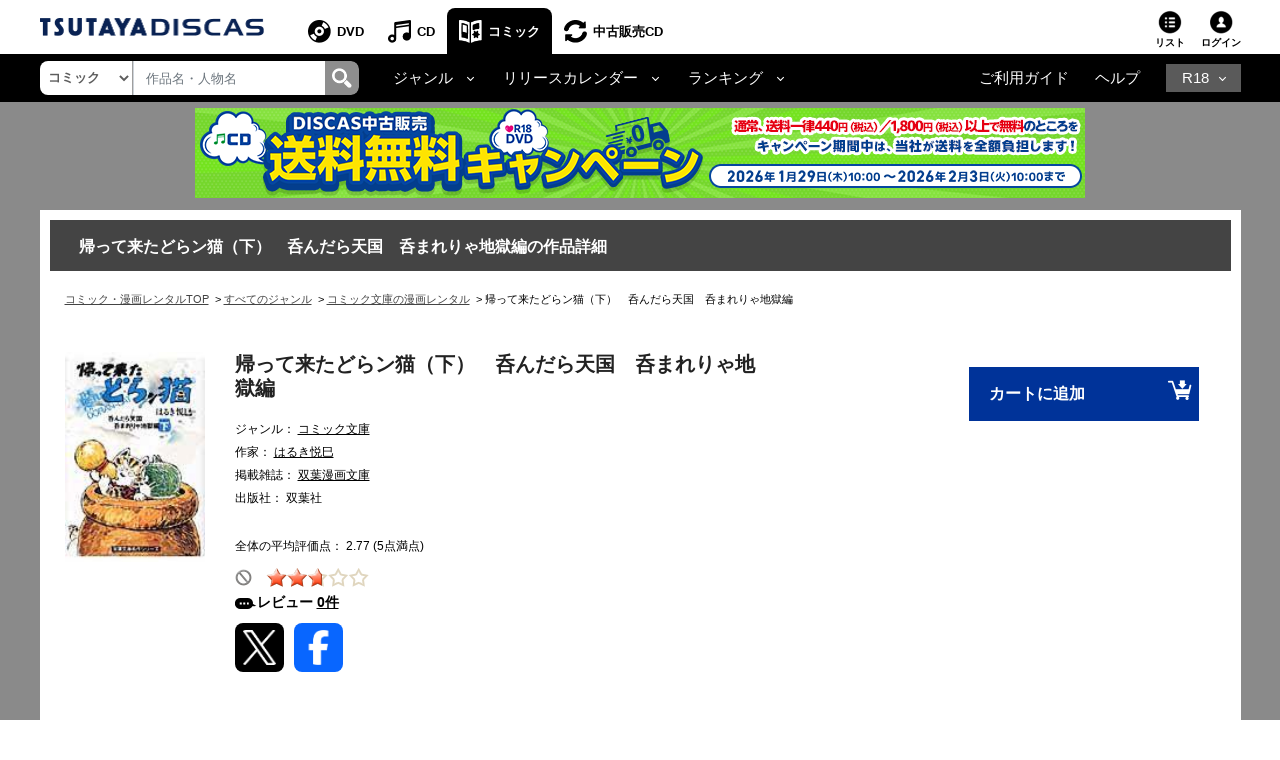

--- FILE ---
content_type: text/javascript
request_url: https://www.discas.net/netdvd/js/discas/js/comic/details_comic_rtoaster.js
body_size: 414
content:
function excuteRtoasterComic(titleId, trackName) {
	var rtUrl = "//js.rtoaster.jp/RTA-274f-3a8fc2e5c4b9/rt.js";
	if (window.location.hostname.indexOf("stg") != -1) {
		rtUrl = "//js.rtoaster.jp/RTA-274f-3a8f7091b37d/rt.js";
	}
	window.rt_data = {
		conversion_item1_code: titleId,
		track_path: trackName
	};
	!function(r,t,j,s){(j=r.createElement(t)).type="text/javascript",
		j.async=!0,j.charset="utf-8",j.src=rtUrl,
		(s=r.getElementsByTagName(t)[0]).parentNode.insertBefore(j,s)
		}(document,"script")
}
function excuteRtoasterComicMultiple(listTitleID, trackName) {
	if (listTitleID.length == 0) {
		return;
	}
	var rtUrl = "//js.rtoaster.jp/RTA-274f-3a8fc2e5c4b9/rt.js";
	if (window.location.hostname.indexOf("stg") != -1) {
		rtUrl = "//js.rtoaster.jp/RTA-274f-3a8f7091b37d/rt.js";
	}
	window.rt_data = {};
	var conversion_item_code = {};
	
	for (i = 0; i < listTitleID.length; i ++) {
		window.rt_data['conversion_item'+(i+1)+'_code'] = listTitleID[i];
	}
	window.rt_data['track_path'] = trackName;
	!function(r,t,j,s){(j=r.createElement(t)).type="text/javascript",
		j.async=!0,j.charset="utf-8",j.src=rtUrl,
		(s=r.getElementsByTagName(t)[0]).parentNode.insertBefore(j,s)
		}(document,"script")
}